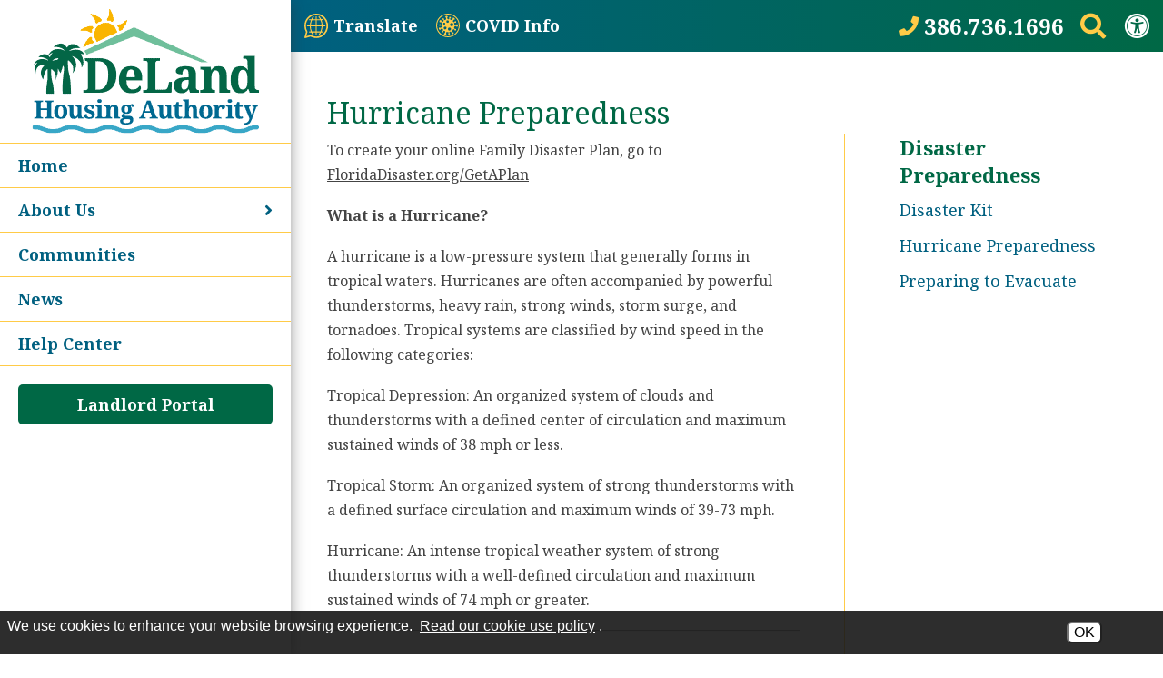

--- FILE ---
content_type: text/html; charset=UTF-8
request_url: https://www.delandhousing.com/hurricane-preparedness
body_size: 10603
content:
<!DOCTYPE html>
<html lang="en">
<head><meta property="og:title" content="Hurricane Preparedness" /><meta property="og:url" content="https://www.delandhousing.com/hurricane-preparedness" /><meta property="og:type" content="article" /><meta property="og:image" content="https://www.delandhousing.com/images/social_media_default.png" /><meta property="og:description" content="To create your online Family Disaster Plan, go to FloridaDisaster.orgGetAPlanWhat is a HurricaneA hurricane is a low-pressure ..." />
	<!-- Global site tag (gtag.js) - Google Analytics -->
		<script async src="https://www.googletagmanager.com/gtag/js?id=G-KKR0QBQX9W"></script>
		<script>
			window.dataLayer = window.dataLayer || [];
			function gtag(){dataLayer.push(arguments);}
			gtag('js', new Date());

			gtag('config', 'G-KKR0QBQX9W');
		</script>
	<!-- Generated 2026-01-19 20:14:46 -->
	<meta charset="utf-8">
	<meta http-equiv="X-UA-Compatible" content="IE=edge">
	<meta name="viewport" content="width=device-width, initial-scale=1.0">  
	<meta name="theme-color" content="#006080">

	<title>Hurricane Preparedness - DeLand Housing Authority, Florida</title>

	
	<link rel="apple-touch-icon" sizes="57x57" href="templates/delandhousing.com/images/favicons/apple-icon-57x57.png">
	<link rel="apple-touch-icon" sizes="60x60" href="templates/delandhousing.com/images/favicons/apple-icon-60x60.png">
	<link rel="apple-touch-icon" sizes="72x72" href="templates/delandhousing.com/images/favicons/apple-icon-72x72.png">
	<link rel="apple-touch-icon" sizes="76x76" href="templates/delandhousing.com/images/favicons/apple-icon-76x76.png">
	<link rel="apple-touch-icon" sizes="114x114" href="templates/delandhousing.com/images/favicons/apple-icon-114x114.png">
	<link rel="apple-touch-icon" sizes="120x120" href="templates/delandhousing.com/images/favicons/apple-icon-120x120.png">
	<link rel="apple-touch-icon" sizes="144x144" href="templates/delandhousing.com/images/favicons/apple-icon-144x144.png">
	<link rel="apple-touch-icon" sizes="152x152" href="templates/delandhousing.com/images/favicons/apple-icon-152x152.png">
	<link rel="apple-touch-icon" sizes="180x180" href="templates/delandhousing.com/images/favicons/apple-icon-180x180.png">
	<link rel="icon" type="image/png" sizes="192x192"  href="templates/delandhousing.com/images/favicons/android-icon-192x192.png">
	<link rel="icon" type="image/png" sizes="32x32" href="templates/delandhousing.com/images/favicons/favicon-32x32.png">
	<link rel="icon" type="image/png" sizes="96x96" href="templates/delandhousing.com/images/favicons/favicon-96x96.png">
	<link rel="icon" type="image/png" sizes="16x16" href="templates/delandhousing.com/images/favicons/favicon-16x16.png">
	<meta name="msapplication-TileColor" content="#ffffff">
	<meta name="msapplication-TileImage" content="templates/delandhousing.com/images/favicons/ms-icon-144x144.png">
	<link rel="shortcut icon" type="image/x-icon" href="/favicon.ico"/>

		<link rel="stylesheet" href="/templates/delandhousing.com/css/lib.css?v=1.6">
	<link rel="stylesheet" href="/templates/delandhousing.com/css/styles.css?v=1.6">

	<script src="//ajax.googleapis.com/ajax/libs/jquery/3.6.0/jquery.min.js"></script>
<style>
#cookie_consent {
	font-family: Open Sans, Fira Sans, sans-serif;
	font-size: 16px !important;
	color: white !important;
	position: fixed;
	background-color: rgba(23,23,23,0.9);
	z-index:999999999;
	width: 100%;
	min-height: 48px;
	bottom:0;
	display:none;
	left:0;
}
#cookie_content {
	box-sizing:border-box;
	padding: 8px 0 4px 8px !important;
    width: -webkit-calc(100% - 173px);
    width:    -moz-calc(100% - 173px);
    width:         calc(100% - 173px);
	float:left;
}
#cookie_buttons {
	text-align:center;
	padding-bottom:8px;
	float:left;
	width:172px;
}
@media only screen and (max-width:800px) {
	#cookie_content {
		width:75%;
		text-decoration-color:red !important;
	}
	#cookie_buttons {
		text-align:center;
		width:20%;
	}
}
@media only screen and (max-width:600px) {
	#cookie_content {
		width:100%;
		text-decoration-color:red !important;
	}
	#cookie_buttons {
		text-align:center;
		width:100%;
	}
}

#cms_body_content #cookie_content a {
	text-decoration:underline !important;
	color:white !important;
}
.cookie_button {
	display:inline-block;
	font-family: Open Sans, Fira Sans, sans-serif;
	font-size: 16px !important;
	margin:12px 4px 0px 4px;
	border-radius:6px;
}
.cookie_embed_button {
	margin:6px 0 4px 0;
	padding: 0 6px 0 6px;
	display:inline-block;
	border-radius:6px;
	background-color:white;
}

.cookie_consent_box {
	font-size:16px;
	max-width:600px;
	font-weight:400;
	display:inline-block;
	color:white;
	background-color:#171717;
	text-align:center;
	/*border-color:black;
	border-style:solid;*/
	border-width:thin;
	padding:6px;
}

.cookie_consent_box div {
	padding-top: 4px;
}

#cms_body_content .cookie_consent_box a {
	text-decoration:underline !important;
	color:white !important;
}
.cookie_consent_link {
	margin:4px;
	color: white !important;
}
.cookie_policy_link {
	margin:4px 8px 4px 4px;
	width:100%;
}
#accept_cookie {
	background-color:white;
}
#deny_cookie {
	background-color:white;
}
</style></head>

	<body>
		<div id="skipToContent"><a href='#interior'>Skip to Main Content</a></div>

				

<script>
$(document).ready(function(){
	//buildMasterMenu();
});

var clickedname="";

function buildMasterMenu(){
	$('#mobile-menu-body').html("<li class='ease'><a href='/'>Home</a></li><li class='ease'><span class='hasSubpages' role='button' tabindex='0' onkeypress='backButtonKeyboard(1,event)' onclick='clickMenu(1)'>About Us<i class='fa fa-angle-right'></i></span></li><li class='ease'><a href='/locations/map'>Communities</a></li><li class='ease'><a href='/news'>News</a></li><li class='ease'><a href='/help-center'>Help Center</a></li>");
	var translated = JSON.parse(false);
		if (translated) {
			console.log("translated");
			var website_url = "delandhousing.com";
			var search_text = window.location.search;
			var srch_txt = '';
			var munge_url, munge_path;
			var link;
			var mobile_menu = document.getElementById("mobile-menu-body");
			// Google should have done the text translation, we need to "translate" the links
			var li_tags = mobile_menu.getElementsByTagName('li');
			for (li_tag of li_tags) {
				// check if there is an <a> tag
				for (let i = 0; i < li_tag.children.length; i++) {
					if (li_tag.children[i].tagName == "A") {
						link = li_tag.children[i];
						// replace the a.href value
						if (link.href.includes(website_url)) {
							// this is what we change
							munge_url = new URL(link.href);
							munge_path = munge_url.pathname;
							srch_txt = search_text;
							if (link.href.includes('?')) {
								srch_txt = search_text.replace('?','&');
							}
							link.setAttribute('href',"//"+window.location.hostname+munge_path+srch_txt);
						}
					}
				}
			};
		}
}

function buildMenu(data) {
	var object = data;
	var translated = JSON.parse(false);
	var search_text = window.location.search;
	var srch_txt = '';
	var sortedArray = [];

	for(var link in object['children']){
		sortedArray.push({'link':link,'name':object['children'][link]});
	}

	object['children'] = sortedArray;
	var nodes = '';

	if(object['links'] != ""){
		var str = object['links'];

		str = str.split(">");
		nodes += "<li class='ease'><span class='block backButton' role='button' tabindex='0' onkeypress='backButtonKeyboard("+str[str.length-2]+",event)' onclick='clickMenu("+str[str.length-2]+")'><i class='fas fa-arrow-left' aria-hidden='true'></i> Back</span></li>"; 
	}else{
		if(window.innerWidth >= 1025) {
			nodes += "<li class='ease'><span class='block backButton' role='button' tabindex='0' onkeypress='lastBack()' onclick='lastBack()'><i class='fas fa-arrow-left' aria-hidden='true'></i> Back</span></li>"; 
		} else {
			nodes += "<li class='ease'><span class='block backButton' role='button' tabindex='0' onkeypress='backButtonKeyboard(-1,event)' onclick='clickMenu(-1)'><i class='fas fa-arrow-left' aria-hidden='true'></i> Back</span></li>"; 
		}
	}

	if (translated) {
		srch_txt = search_text;
		if (object['old_link'].includes('?')) {
			srch_txt = srch_txt.replace('?','&');
		}
		nodes+= "<li class='ease'><a href='//"+window.location.hostname+"/"+object['old_link']+srch_txt+"'>"+object['old_title']+"</a></li>"
	} else {
		nodes+= "<li class='ease'><a href='/"+object['old_link']+"'>"+object['old_title']+"</a></li>"
	}

	for(var link in object['children']){
		var name = object['children'][link].name;

		if(data['sub_pages_'+object['children_id'][name]] != 0){
			nodes += "<li class='ease'><span role='button' class='flexer' tabindex='0' onkeypress='clickMenu("+object['children_id'][object['children'][link].name]+")' onclick='clickMenu("+object['children_id'][object['children'][link].name]+")'>"+object['children'][link].name+" <i class='fas fa-angle-right' aria-hidden='true'></i></span></li>";
		} else {
			if (translated) {
				srch_txt = search_text;
				if (object['children'][link].link.includes('?')) {
					srch_txt = srch_txt.replace('?','&');
				}
				nodes += "<li class='ease'><a href='//"+window.location.hostname+"/"+object['children'][link].link+srch_txt+"'>"+object['children'][link].name+"</a></li>";
			} else {
				nodes += "<li class='ease'><a href='/"+object['children'][link].link+"'>"+object['children'][link].name+"</a></li>";
			}
		}
	}

	if(window.innerWidth >= 1025) {
		$('#mobile-menu-body2').html(nodes);
		$('#mobile-menu-body2').show();
	} else {
		$('#mobile-menu-body').html(nodes);
	}
}

function lastBack(){
	$('.opened').focus();
	$('.opened').removeClass('opened');
	$('#mobile-menu-body2').hide();
}

function backButtonKeyboard(clickid,event){
	if(event.keyCode === 13){
		event.target.classList.toggle('opened');
		clickMenu(clickid);
	}
}

function clickMenu(clickid,event){
	if(clickid == 0){
		return;
	}

	if(clickid==-1){
		buildMasterMenu()
		document.querySelector('.backButton').focus();
		return;
	}

	//CurrentMobileItem
	page_id = clickid;
	$.ajax({
	url: "/ajax/ajax.php",
	method: "POST",
	data: { 'id' : page_id },
	dataType: 'json'
	}).fail(function(jqXHR, textStatus){
	}).done(function(data) 
	{
	buildMenu(data);
	document.querySelector('.backButton').focus()
	});
}
</script>

<nav id="mobile-menu" class="menu push-menu-left primaryText whiteBack">
	<div id="mobileMenuTop" class="whiteBack show-for-medium-down">
		<div class="close-box primary-secondary-background whiteText flexer padLeft10 padRight10">
			<div class="close-menu size36" tabindex="0" aria-label="Close mobile menu" role="button"><i class='fas fa-times' aria-hidden='true'></i></div>
		</div>
	</div>

	<div class="hide-for-medium-down padBottom10 mobileMenuTop whiteBack text-center">
		<a href="/" class="noUnderline block zoom ease">
			<img src="/templates/delandhousing.com/images/logos/logo.png" width="251" height="137" alt="DeLand Housing Authority Logo" loading="lazy">
		</a>
	</div>

	<ul id="mobile-menu-body" class="size18"><li class='ease'><a href='/'>Home</a></li><li class='ease'><span class='hasSubpages' role='button' tabindex='0' onkeypress='backButtonKeyboard(1,event)' onclick='clickMenu(1)'>About Us<i class='fa fa-angle-right'></i></span></li><li class='ease'><a href='/locations/map'>Communities</a></li><li class='ease'><a href='/news'>News</a></li><li class='ease'><a href='/help-center'>Help Center</a></li></ul>

	<a href="https://www.affordablehousing.com/list-your-property/" target="_blank" rel="noopener" class="siteButtons size18 noUnderline ease marginTop20">Landlord Portal</a>

	<ul id="mobile-menu-body2" class="accent3Back size18 regular"></ul>

	<div class="show-for-medium-down">
		<div class="socialIcons blackText">
			
			
			
			
					</div>
	</div>
</nav>

<div class="clear"></div>
		<div id="wrapper">
			<header>
	<div id="mobile-sticky-top" class="primary-secondary-background whiteText">
		<div class="flexer">
			<div class="menu-trigger flex ai-center nav-toggler toggle-push-left2" tabindex="0" role="button" aria-label="Open navigation menu">
				<div><i class='fas fa-bars' aria-hidden='true'></i></div>
				<div class="marginLeft5">menu</div>
			</div>
			<div>
				<a href="/">
					<img id="sticky-mobile-logo" src="/templates/delandhousing.com/images/logos/sticky-header.png" width="94" height="52" alt="DeLand Housing Authority Sticky Logo" loading="lazy"/>
				</a>
			</div>
		</div>
	</div>

	<script>
		var displayed = false;
		$(window).scroll(function(){
			if(window.scrollY > 70 && window.innerWidth < 1025){
				$("#mobile-sticky-top").css("display", "block");
				if(displayed === false){
					$("#mobile-sticky-top").animate({paddingTop:25}).delay(100).animate({paddingTop:5});
					$("#mobile-sticky-top > .menu-trigger").animate({paddingTop:20}).delay(100).animate({paddingTop:0});
					displayed = true;
				}
			} else if(window.scrollY < 70){
				displayed = false;
				$("#mobile-sticky-top").css("display", "none");
			}
		});

		$(window).resize(function() {
			if(window.innerWidth > 1025) {
				displayed = false;
				$("#mobile-sticky-top").css("display", "none");
			}
		})
	</script>

	<div id="search" class="whiteText">
	<div id="searchContent">
		<div id="searchClose" tabindex="0" aria-label="Close site search" onkeypress="keyboardClick(event)"><i class='fas fa-times' aria-hidden='true'></i></div>
		<form action="/search.php" name="form_search" id="searchForm" class="margin0">
			<input type="hidden" name="search" value="1">
			<input type="text" class="searchInput" name="query" placeholder="What can we help you find?" onfocus="$('.searchInput').val(''); $('.searchSubmit').removeAttr('disabled');" aria-label="Search This Site">
			<button aria-label="Site Search" type="submit" name="submit" value="1" class="searchButton primaryText size30" onclick="if($('.searchInput').val() == '') { return false; }"><i class='fas fa-search' aria-hidden='true'></i></button>
		</form>
	</div>
</div>
	<div id="topBar" class="primary-secondary-background whiteText size18">
		<div class="show-for-medium-down text-center">
			<div class="menu-trigger flex ai-center nav-toggler toggle-push-left" tabindex="0" role="button" aria-label="Open navigation menu">
				<div><i class='fas fa-bars' aria-hidden='true'></i></div>
				<div>menu</div>
			</div>
		</div>

		<div class="hide-medium flex">
			<a href="https://translate.google.com/translate?hl=&sl=en&tl=es&u=https://www.delandhousing.com/site-map" target="_blank" rel="noopener" class="underlineHover flex ai-center">
				<img src="/templates/delandhousing.com/images/svgs/translate.svg" class="translateSVG" alt="Translate Icon" width="26" height="26" loading="lazy">
				<strong>Translate</strong>
			</a>

			<a href="/covid-info-and-policy" class="underlineHover flex ai-center">
				<img src="/templates/delandhousing.com/images/svgs/covid-icon.svg" alt="COVID Icon" width="26" height="26" loading="lazy">
				<strong>COVID Info</strong>
			</a>
		</div>

		<div id="phoneSearchWrapper" class="flex ai-center">
			<a href="tel:+13867361696" class="underlineHover size20 flex ai-center" aria-label="Call our office at 386.736.1696">
				<i class='size22 accentText fas fa-phone' aria-hidden='true'></i>				<strong class="hide-medium size24">386.736.1696</strong>
			</a>

			<a href="#" class="searchTrigger accentText" aria-label="Search This Site">
				<i class='size28 fas fa-search' aria-hidden='true'></i>			</a>

			<a href="/copycred#accessibility" aria-label="View our Web Accessibility Information">
				<i class='size28 fas fa-universal-access' aria-hidden='true'></i>			</a>
		</div>
	</div>

	<div class="show-for-medium-down">
		<div id="mobileHeader">
			<a href="/" class="zoom ease noUnderline">
				<img src="/templates/delandhousing.com/images/logos/logo.png" width="165" height="90" alt="DeLand Housing Authority Logo" loading="lazy" class="headerLogo">
			</a>
		</div>

		<div id="mobileHeaderLinks" class="secondary-primary-background whiteText">
			<a href="https://translate.google.com/translate?hl=&sl=en&tl=es&u=https://www.delandhousing.com/site-map" target="_blank" rel="noopener" class="underlineHover flex ai-center">
				<div><img src="/templates/delandhousing.com/images/svgs/translate.svg" class="translateSVG" alt="Translate Icon" width="26" height="26" loading="lazy"></div>
				<div class="marginLeft5">Translate</div>
			</a>

			<a href="/covid-info-and-policy" class="underlineHover flex ai-center">
				<div><img src="/templates/delandhousing.com/images/svgs/covid-icon.svg" alt="COVID Icon" width="26" height="26" loading="lazy"></div>
				<div class="marginLeft5">COVID Info</div>
			</a>				
		</div>

		<a id="mobileHeaderPartyLinks" href="https://www.affordablehousing.com/list-your-property/" target="_blank" rel="noopener" class=" secondaryBack whiteText noUnderline ease">
			<strong>Landlord Portal</strong>
		</a>				
	</div>
</header>
			<main>
				<section id="interior" class="siteWidth center">
					
<!-- Used to make menu background extend to the bottom -->
<div class="flex ai-top jc-split">
	<div id="right_nav">
		<div class="flex jc-split ai-top">
			<h1 class="ptitles secondaryText">Hurricane Preparedness</h1>

					</div>

		<div id="bodyContainer" class="text2"><p><span style="font-size: 16px;">To create your online Family Disaster Plan, go to <a href="https://apps.floridadisaster.org/getaplan/" target="_blank" rel="noopener">FloridaDisaster.org/GetAPlan</a></span></p>
<p><span style="font-size: 16px;"><strong>What is a Hurricane?</strong></span></p>
<p><span style="font-size: 16px;">A hurricane is a low-pressure system that generally forms in tropical waters. Hurricanes are often accompanied by powerful thunderstorms, heavy rain, strong winds, storm surge, and tornadoes. Tropical systems are classified by wind speed in the following categories:</span></p>
<p><span style="font-size: 16px;">Tropical Depression: An organized system of clouds and thunderstorms with a defined center of circulation and maximum sustained winds of 38 mph or less.</span></p>
<p><span style="font-size: 16px;">Tropical Storm: An organized system of strong thunderstorms with a defined surface circulation and maximum winds of 39-73 mph.</span></p>
<p><span style="font-size: 16px;">Hurricane: An intense tropical weather system of strong thunderstorms with a well-defined circulation and maximum sustained winds of 74 mph or greater.</span></p>
<hr />
<p><span style="font-size: 16px;"><strong>The Difference Between a Watch and a Warning</strong></span></p>
<p><span style="font-size: 16px;"><strong>Tropical Storm Watch:</strong> Tropical storm conditions (sustained winds of 39 to 73 mph) are possible in the specified coastal area within 48 hours.</span></p>
<p><span style="font-size: 16px;"><strong>Tropical Storm Warning:</strong> Tropical storm conditions (sustained winds of 39 to 73 mph) are expected somewhere in the specified coastal area within 36 hours.</span></p>
<p><span style="font-size: 16px;"><strong>Hurricane Watch:</strong> Hurricane conditions are possible within the specified coastal area, but tropical storm-force winds may reach the coast within 48 hours.</span></p>
<p><span style="font-size: 16px;"><strong>Hurricane Warning:</strong> Hurricane conditions are expected somewhere within the specified coastal area, but tropical-storm-force winds will arrive in less than 36 hours.</span></p>
<hr />
<p><span style="font-size: 16px;"><strong>Hurricane Intensity Ratings</strong></span></p>
<p><span style="font-size: 16px;">The Saffir-Simpson Hurricane Wind Scale is used to rate a hurricane's present intensity. This scale ranges from 1 to 5 and uses wind speed to estimate potential property damage from a hurricane landfall.</span></p>
<p><span style="font-size: 16px;"><strong>Tropical Storm</strong> (Winds 39-73 mph) Damage is minimal, but scattered trees and power lines may be damaged and brought down, resulting in some power outages.</span></p>
<p><span style="font-size: 16px;"><strong>Category 1 Hurricane </strong>(Winds 74-95 mph) Porches and awnings may be damaged. Older homes may have roof damage. There may be more substantial damage to mobile homes and minor pier and boat damage. Unprotected windows may be broken by flying debris. Large tree branches may snap and shallow-rooted trees can be toppled. Heavy damage is possible to power lines. Low-lying coastal roads will become inundated with water.</span></p>
<p><span style="font-size: 16px;"><strong>Category 2 Hurricane </strong>(Winds 96-110 mph) Some damage to building roofs, doors, and windows with considerable damage to mobile homes. Failure of awnings and screened-in enclosures will be common. Some large trees may be blown down. Extensive power outages can be expected as well as coastal roads cut off by water. Major damage to piers and small boats could occur.</span></p>
<p><span style="font-size: 16px;"><strong>Category 3 Hurricane</strong> (Winds 111-130 mph) Some structural damage to small homes is likely. Major damage is likely to coastal structures, with minor to moderate damage possible for inland buildings. Nearly all mobile homes and older small homes could be destroyed. There will likely be major damage to large trees, fences, and signs and extensive power loss. Serious coastal flooding is possible throughout the affected area.</span></p>
<p><span style="font-size: 16px;"><strong>Category 4 Hurricane </strong>(Winds 131-155 mph) Total destruction of mobile homes will occur along with wall and roof structure failure on most small homes. Extensive damage is likely to doors, windows, and roofing materials. Major damage or destruction of most coastal structures is possible. Severe damage will occur for inland structures and trees, shrubs, and signs may be blown down. Power outages may last for weeks or months. Major coastal erosion and flooding is possible.</span></p>
<p><span style="font-size: 16px;"><strong>Category 5 Hurricane</strong> (Winds 156+ mph) Complete roof failure on homes and industrial buildings. Some complete building failures with the extensive shattering of windows and doors. All signage, fences, and awnings will be destroyed. Nearly all trees will be snapped or uprooted. Extensive coastal flooding and erosion will occur and power outages may last months. Long-term water shortages are possible.</span></p>
<hr />
<p><span style="font-size: 16px;"><strong>Get a Plan! Steps to Creating a Family Disaster Plan </strong></span></p>
<ul>
<li><span style="font-size: 16px;">Buy an NOAA All-Hazards Weather Radio and test it weekly (Wednesdays, 10 am-noon).</span></li>
<li><span style="font-size: 16px;">Discuss the types of disasters that could affect the family.</span></li>
<li><span style="font-size: 16px;">Determine if the home is located in a storm surge evacuation zone.</span></li>
<li><span style="font-size: 16px;">Identify a safe room in your home or a neighbor's home.</span></li>
<li><span style="font-size: 16px;">Plan escape routes from your home and places to meet.</span></li>
<li><span style="font-size: 16px;">Know the location of a safe community shelter near your home.</span></li>
<li><span style="font-size: 16px;">Have an out-of-state family member or friend you can stay with if necessary.</span></li>
<li><span style="font-size: 16px;">Have an emergency plan for your pets.</span></li>
<li><span style="font-size: 16px;">Post emergency telephone numbers by your phone and make sure children know how/when to call 9-1-1.</span></li>
<li><span style="font-size: 16px;">Check your insurance coverage - flood damage is not usually covered by homeowners' insurance.</span></li>
<li><span style="font-size: 16px;">Stock non-perishable emergency supplies and a disaster supply kit that should include:</span>
<ul>
<li><span style="font-size: 16px;">A three-day supply of food and water, a change of clothing, a blanket or sleeping bag for each person, and a first aid kit that includes medications.</span></li>
<li><span style="font-size: 16px;">Emergency tools: Battery-powered radio, flashlight and extra batteries, work gloves, and fire extinguisher.</span></li>
<li><span style="font-size: 16px;">Important family documents in a fire and waterproof container, an extra set of keys, credit card, and cash.</span></li>
</ul>
</li>
<li><span style="font-size: 16px;">Replace batteries in your smoke detector and in your NOAA Weather Radio in the spring and fall when Daylight Saving Time changes.</span></li>
<li><span style="font-size: 16px;">Take first aid, CPR, and disaster preparedness classes through your local American Red Cross chapter.</span></li>
</ul>
<p><span style="font-size: 16px;">Persons with disabilities often require additional assistance when preparing for a disaster. Here is a short list of tips for those with special needs:</span></p>
<ul>
<li><span style="font-size: 16px;">Establish a personal support network of friends, family, or neighbors who can assist you and get you to a safe place.</span></li>
<li><span style="font-size: 16px;">Place emergency instructions on the refrigerator that include information on your medications, dosage amounts, necessary equipment, and emergency contacts.</span></li>
<li><span style="font-size: 16px;">Register with local emergency management and fire departments</span></li>
<li><span style="font-size: 16px;">Carry with you at all times emergency health information. A medical alert tag or bracelet to identify your disability can prove helpful.</span></li>
<li><span style="font-size: 16px;">Keep a flashlight, bell, or whistle nearby to signal your whereabouts to others.</span></li>
<li><span style="font-size: 16px;">Have an extra supply of medication in your emergency kit.</span></li>
</ul></div>
	</div>

	<div id="lm_container">
		
		<a id="lm_main_page" class="secondaryText ease" href="disaster-preparedness">Disaster Preparedness</a>

		<a class="lm_sub_page primaryText ease" href="disaster-kit">Disaster Kit</a><a class="lm_sub_page primaryText ease" href="hurricane-preparedness">Hurricane Preparedness</a><a class="lm_sub_page primaryText ease" href="preparing-to-evacuate">Preparing to Evacuate</a>	</div>
</div>					<div class="clear"></div>
				</section>
			</main>

			<footer>

	<div id="preFooter" class="primary-secondary-background whiteText">
		<div class="siteWidth center">
			<div id="preFooterContent">
				<h2 class="flex flex-column">
					<strong>We're Here to Help</strong><span>Get in touch with us.</span>
				</h2>

				<div class="preFooterLinks">
					<a href="/help-center" class="inlineBlock noUnderline rise ease">
						<span class="size42 accent2Text"><i class='accentText fas fa-comment-dots' aria-hidden='true'></i></span><br aria-hidden="true">
						<strong>Help Center</strong>
					</a>

					<a href="tel:+13867361696" class="inlineBlock noUnderline rise ease" aria-label="Main office phone number - 386.736.1696">
						<span class="size42 accent3Text"><i class='accentText fas fa-phone-square' aria-hidden='true'></i></span><br aria-hidden="true">
						<strong>386.736.1696</strong>
					</a>

					<a href="/contact#map" class="inlineBlock noUnderline rise ease">
						<span class="size42 secondaryText"><i class='accentText fas fa-map-marker-alt' aria-hidden='true'></i></span><br aria-hidden="true">
						<strong>Visit Our Office</strong>
					</a>

					<a href="/locations/map" class="inlineBlock noUnderline rise ease">
						<span class="size42 accentText"><i class='accentText fas fa-map' aria-hidden='true'></i></span><br aria-hidden="true">
						<strong>View Our Communities</strong>
					</a>
				</div>
			</div>
		</div>
	</div>

	<div class="secondary-primary-background whiteText padLeft20 padRight20">

		<div class="siteWidth center">
			<div id="footerTop" class="padTop20 padBottom20">
				<div id="footerLogo">
				<a href="/" class="block zoom ease">
				<img src="/templates/delandhousing.com/images/logos/logo-white.png" width="199" height="109" alt="DeLand Housing Authority Logo" loading="lazy"/>
				</a>
				</div>

				<address id="footerRight" class="flex ai-center jc-center noStyle">
					<div id="footerPhone">
						<div>
							<span class="size16" aria-hidden="true">P</span> 
							<strong class="size20">
									<a href="tel:+13867361696" class="underlineHover" aria-label="Main office phone number - 386.736.1696">386.736.1696								</a>
							</strong>
						</div>

						<div class="marginTop5">
							<span class="size16">F</span> 
							<strong class="size20">386.736.9381</strong>
						</div>
					</div>

					<div id="footerHours" class="size16">
						<strong>Office Hours</strong>
						<br>
						<span>Monday, Tuesday & Thursday<br aria-hidden="true">7:30 am to 6:00 pm<br>Closed 12 pm - 1:00 pm for Lunch</span>
					</div>
				</address>
			</div>

			<div id="footerMiddle" class="padTop20 padBottom20 size16">
				<div class="footerDisclaimers ff-fira-sans-xtra-condensed">
					<div class="footerIcons">
						<img src="/templates/delandhousing.com/images/svgs/equal-housing.svg" alt="Equal Housing Opportunity" width="30" height="31" loading="lazy"/>
						<img src="/templates/delandhousing.com/images/svgs/handicap-accessible.svg" alt="Handicap Accessible" width="25" height="37" loading="lazy"/>
						<img src="/templates/delandhousing.com/images/svgs/accessibility-icon.svg" alt="Web Accessibility Icon" width="25" height="35" loading="lazy"/>
					</div>

					<div class="disclaimer-left">
						<strong class="block">We are an Equal Housing Opportunity Provider.</strong> We provide housing without discrimination on the basis of race, color, religion, sex, physical or mental handicap, familial status, national origin, or other protected class. To file a complaint of discrimination, write HUD Director, Office of Civil Rights, 451 7th Street S.W., Washington, D.C. 20410 or call Customer Service at <a href="tel:+12027081112">(202) 708-1112</a> (voice) or <a href="tel:+12027081455">(202) 708-1455</a> (TTY). HUD is an equal opportunity provider and employer.
					</div>

					<div class="disclaimer-right">
						In accordance with federal law and United States Department of Housing and Urban Development (HUD) policy, this institution is prohibited from discriminating on the basis of race, color, national origin, age, disability, sex or familial status. To file a complaint of discrimination, write HUD Director, Office of Civil Rights, 451 7th Street S.W., Washington, DC 20410, or call <a href="tel:+12027081112">(202) 708-1112</a> (voice) or <a href="tel:+12027081455">(202) 708-1455</a> (TDD).
					</div>
				</div>
			</div>

			<div id="footerBottom" class="padTop10 padBottom20">
				<div class="footer-bottom-left">
					<span>&copy; <a href="/copycred">2026</a> DeLand Housing Authority</span>
					<span class="pipe"> | </span>

					<div id="footerLinks">
						<span><a href="/site-map" class="underline">Site Map</a></span>
						<span> | </span>
						<span><a href="/copycred#accessibility" class="underline">Accessibility</a></span>
					</div>

					<a href="https://maps.app.goo.gl/g3X9aKKd4yq6rvb3A" target="_blank" rel="noopener" id="footerAddress" class="block">
						460 Laurel Ridge Way						<span class="pipe"> &bull; </span>
						<br class="show-for-large-down" aria-hidden="true">
						<span id="cityState">
							DeLand, FL 32724						</span>
					</a>
				</div>

				<div class="footer-bottom-right">
					<a href="https://www.brooksjeffrey.com/" target="_blank" rel="noopener" target="_blank" aria-label="Site Design & Hosting by Brooks Jeffrey Marketing - The National Leader in Affordable Housing Marketing" rel="noopener" class="block zoom ease">
						<img src="/templates/delandhousing.com/images/svgs/bjm-logo.svg?v=1.1" alt="Site Design & Hosting by Brooks Jeffrey Marketing - The National Leader in Affordable Housing Marketing" width="240" height="30" loading="lazy"/>
					</a>
				</div>
			</div>
		</div>
	</div>
</footer>		</div>

		<div id="searchMask" class="ease"></div>

				<script src="/templates/delandhousing.com/js/lib.js?v=1.6"></script>
		<script src="/templates/delandhousing.com/js/main.js?v=1.6"></script>
	<div id='cookie_consent'>
	<div id='cookie_content'>
		We use cookies to enhance your website browsing experience. <a class="cookie_consent_link" href="/copycred#cookie_use" target="_blank" rel="noopener">Read our cookie use policy</a>.
	</div>
	<div id='cookie_buttons'>
		<button aria-label="Accept Cookies" tabindex="0" class="cookie_button" id="accept_cookie" onclick="accept_cookies();">OK</button>
	</div>
</div><script>

	$( document ).ready(function() {
		var how = 'disabled';
		if (navigator.cookieEnabled) {
			how = 'enabled';
		} else {
			console.log( "Cookies are not enabled." );
			how = 'disabled';
		}
		$.ajax(
		{	type: 'POST', 
			url: 'https://www.delandhousing.com/cookie_consent_ajax.php/', 
			data: {	cookies_enabled : how },
			dataType: 'json',
			success: function(response) {
				console.log(response['message']);
				if (!response['enabled']) {
					console.log(response);
					if (!response['already_called']) {
						alert('Cookies are disabled. This may have an impact on how this site performs or displays.');
					}
					$('#cookie_consent').hide();
				}
			},
			error: function(response) {
				console.log("There was an error: "+response);
				console.log(response);
			}
		});
	});

	function accept_cookies(event)
	{
		set_cookie('cookie_consent','accepted');
		$('#cookie_consent').hide();
		event.cancelBubble = true;
		event.preventDefault();
	}

	function deny_cookies()
	{
		if (confirm("You have chosen to deny cookies. This will mean we will not be able to react to your browsing choices, which may impact your user experience on this site. If this is correct, click 'OK', otherwise click 'Cancel' to return to the page.")) {
			console.log("Cookies denied.");
			set_cookie('cookie_consent','denied');
			$('#cookie_consent').hide();
		} else {
			console.log("Deny cookies choice canceled.");
		}
	}

	function get_cookie(name)
	{
		$.ajax({	
			type: 'POST', 
			url: 'https://www.delandhousing.com/cookie_consent_ajax.php/', 
			data: {	get_cookie_value : 'cookie_consent'},
			//dataType: 'json',
			success: function(response) {
				var response_json = JSON.parse(response);
				switch(response_json['message']) {
					case 'accepted':
						$('#cookie_consent').hide();
						break;
					case 'denied':
						$('#cookie_consent').hide();
						break;
					default:
						console.log("consent unset");
						if (navigator.cookieEnabled) {
							$('#cookie_consent').show();
						}
						break;
				}
			},
			error: function(response) {
				console.log("in error");
				console.log(response);
			}
		});
	}

	function set_cookie(which, what)
	{		
		$.ajax(
			{	type: 'POST', 
				url: 'https://www.delandhousing.com/cookie_consent_ajax.php/', 
				data: {	set_cookie_value : which,
						value : what },
				dataType: 'json',
				success: function(response) {
					console.log(response['message']);
					$('#accept_cookie').hide();
				},
				error: function (jqXHR, exception) {
		var msg = '';
		if (jqXHR.status === 0) {
			console.log('Not connect. Verify Network.');
			// treat this as a success
			$('#accept_cookie').hide();
		} else {
			if (jqXHR.status == 404) {
				msg = 'Requested page not found. [404]';
			} else if (jqXHR.status == 500) {
				msg = 'Internal Server Error [500].';
			} else if (exception === 'parsererror') {
				msg = 'Requested JSON parse failed.';
			} else if (exception === 'timeout') {
				msg = 'Time out error.';
			} else if (exception === 'abort') {
				msg = 'Ajax request aborted.';
			} else {
				msg = 'Uncaught Error. ' + jqXHR.responseText;
			}
			alert('There was an ajax error: '+msg);
		}
	},
			}
		);
		//setTimeout(function(){location = location},500);
	}

	function set_the_cookie(which, what)
	{
		if (confirm(`You are about to accept cookies for this site. \r\rClick "OK" to proceed, or "Cancel" to return to the page without accepting cookies.`)) {
			$.ajax(
				{	type: 'POST', 
					url: 'https://www.delandhousing.com/cookie_consent_ajax.php/', 
					data: {	set_cookie_value : which,
							value : what },
					dataType: 'json',
					success: function(response) {
						console.log(response['message']);
						$('#accept_cookie').hide();
					},
					error: function (jqXHR, exception) {
		var msg = '';
		if (jqXHR.status === 0) {
			console.log('Not connect. Verify Network.');
			// treat this as a success
			$('#accept_cookie').hide();
		} else {
			if (jqXHR.status == 404) {
				msg = 'Requested page not found. [404]';
			} else if (jqXHR.status == 500) {
				msg = 'Internal Server Error [500].';
			} else if (exception === 'parsererror') {
				msg = 'Requested JSON parse failed.';
			} else if (exception === 'timeout') {
				msg = 'Time out error.';
			} else if (exception === 'abort') {
				msg = 'Ajax request aborted.';
			} else {
				msg = 'Uncaught Error. ' + jqXHR.responseText;
			}
			alert('There was an ajax error: '+msg);
		}
	},
				}
			);
			//setTimeout(function(){location = location},500);
		}
	}

	var callback = function(){
		get_cookie('cookie_consent');
		if($('#cookie_use').length) {
			if($('#floatingHeader').length) {
				$('html, body').animate({
					scrollTop: $("#cookie_use").offset().top - 65},10);
			} else if ($('.floatingHeader').length) {
				$('html, body').animate({
					scrollTop: $("#cookie_use").offset().top - 74},10);
			}
		}
	};

	if ( document.readyState === "complete" || (document.readyState !== "loading" && !document.documentElement.doScroll)) {
		callback();
	} else {
		document.addEventListener("DOMContentLoaded", callback);
	}
			
	$('#accept_cookie').keypress(function(event) {
		if(event.keyCode === 13) {
			accept_cookies();
		}
	});

	$('#deny_cookie').keypress(function(event) {
		if(event.keyCode === 13) {
			deny_cookies();
		}
	});

</script></body>   
</html><!-- PROPRIETARY - reuse prohibited without written permission by Brooks-Jeffrey Marketing, Inc. -->

--- FILE ---
content_type: text/css
request_url: https://www.delandhousing.com/templates/delandhousing.com/css/styles.css?v=1.6
body_size: 6990
content:
@import url(https://fonts.googleapis.com/css2?family=Fira+Sans+Extra+Condensed:wght@400;700&family=Noto+Serif:ital,wght@0,400;0,700;1,400&display=swap);@import url(https://use.fontawesome.com/releases/v5.15.3/css/all.css);.cardBox,body{background:#fff}.ptitles,body{font-family:'Noto Serif',serif}#mobile-menu li,.mobileMenuTop{border-bottom:1px solid #ffcb47}.ab-subtext,.banner-title,.searchTrigger{display:inline-block}#mainBodyLeft h1:before,.feedHeading:before{left:-100.5vw;top:55%;transform:translateY(-50%)}#mainBodyLeft h1:before,.feedHeading:before,.feedLink:after{width:100vw;content:"";height:1px}#map,img{height:auto}.alerts_info_no_img,.noStyle{text-transform:none}:root{--primary:#006080;--secondary:#006845;--accent:#ffcb47;--accent2:#c8e5ed;--accent3:#d7eee4;--accent4:#48a9c5;--accent5:#abc3ce;--black:#000;--white:#fff;--text:#444;--ff-noto-serif:'Noto Serif',serif;--ff-fira-sans-extra-condensed:'Fira Sans Extra Condensed',sans-serif}body{position:relative;min-width:320px;background:var(--white);padding-left:320px;color:#444;color:var(--text);font-size:18px;font-weight:400;font-family:var(--ff-noto-serif);text-rendering:optimizeLegibility;-webkit-font-smoothing:antialiased;-moz-osx-font-smoothing:grayscale}#mobile-menu{z-index:16;width:100%!important;max-width:320px!important;padding-bottom:120px;box-shadow:0 3px 15px rgba(50,50,50,.5);font-weight:700}#mobile-menu ul{list-style:none}#mobile-menu li{border-bottom:1px solid var(--accent)}#mobile-menu-body2 li{border-bottom:1px solid #abc3ce;border-bottom:1px solid var(--accent5)}.close-menu i,.menu-trigger{cursor:pointer}.mobileMenuTop{position:fixed;top:0;left:0;width:320px;border-bottom:1px solid var(--accent);padding:10px}#newsFeedContainer,#values,.socialIcons,header{position:relative}#mobile-menu-body{padding-top:158px}#mobile-menu-body2{display:none;position:fixed;top:0;left:320px;width:320px;height:100%;padding-top:109px;padding-bottom:120px;overflow-y:auto}#mobile-menu-body2 .fa-angle-right{float:right}#mobile-menu-body a:focus,#mobile-menu-body a:hover,#mobile-menu-body span:focus,#mobile-menu-body span:hover,#mobile-menu-body2 a:focus,#mobile-menu-body2 a:hover,#mobile-menu-body2 span:focus,#mobile-menu-body2 span:hover,.accentBack{background:#ffcb47;background:var(--accent)}#mobile-menu-body a,#mobile-menu-body span,#mobile-menu-body2 a,#mobile-menu-body2 span{display:flex;align-items:center;justify-content:space-between;padding:12px 20px;text-decoration:none;cursor:pointer}.socialIcons{top:-15px;font-size:26px}#mobile-sticky-top,#search,.fixBody,.searchMask{position:fixed;left:0;width:100%}#rotator_controls i,#wrapper{width:100%}.alert-buttons{min-height:106px!important;border:none;background:#006080;background:var(--primary);color:#fff!important;color:var(--white)!important}.alert-buttons:hover{background:#006845;background:var(--secondary);color:#006080!important;color:var(--primary)!important}.ab-title{font-size:22px;font-weight:400;line-height:1}#searchClose,.sliderArrow{font-size:36px;cursor:pointer}.ab-subtext{line-height:1.5!important}.alerts_info_no_img strong{text-transform:uppercase}#mobile-sticky-top{display:none;top:0;z-index:100;padding:10px;-webkit-box-shadow:0 0 10px 0 #000;-moz-box-shadow:0 0 10px 0 #000;box-shadow:0 0 10px 0 #000;-webkit-box-shadow:0 0 10px var(--black);-moz-box-shadow:0 0 10px 0 var(--black);box-shadow:0 0 10px 0 var(--black)}#preFooterContent h2 strong,.menu-trigger i{font-size:30px}#search{display:none;top:0;z-index:17;background:#006080;background:-webkit-linear-gradient(left,#006080 0,#006845 78%);background:-moz-linear-gradient(left,#006080 0,#006845 78%);background:linear-gradient(to right,#006080 0,#006845 78%);background:var(--primary);background:-webkit-linear-gradient(left,var(--primary) 0,var(--secondary) 78%);background:-moz-linear-gradient(left,var(--primary) 0,var(--secondary) 78%);background:linear-gradient(to right,var(--primary) 0,var(--secondary) 78%)}#searchContent{display:flex;justify-content:flex-end;align-items:center}#searchClose{margin-right:15px}#search .searchInput{position:relative;width:450px;margin-bottom:0;padding:25px 10px}#search .searchButton{position:absolute;top:4px;right:10px;width:auto;background:0 0;border:none;box-shadow:none;padding:0}.searchMask{top:0;z-index:16;height:100%;background:rgba(0,0,0,.5)}.fixBody{height:100%;overflow-y:scroll}#topBar{display:flex;align-items:center;justify-content:space-between;padding:4px 5px;font-size:18px}#topBar a{padding:10px}#topBar i{font-size:26px;vertical-align:middle}#topBar i,#topBar img{margin-right:6px}#topBar i.fa-search,#topBar i.fa-universal-access{margin-right:0}#topBar a:focus i.fa-search,#topBar a:focus i.fa-universal-access,#topBar i.fa-search:hover,#topBar i.fa-universal-access:hover{opacity:.9}#phoneSearchWrapper a:first-child{padding:8px}.searchTrigger{padding:0 15px 0 10px;cursor:pointer}.searchTrigger i{font-size:21px}#rotator{z-index:0}.sliderArrow{position:absolute;bottom:160px;left:50%;z-index:2;border-radius:50%;padding:15px 15px 10px;line-height:1;transform:translateX(-50%)}.blip{position:absolute;left:-2px;top:-1px;z-index:-1;width:65px;height:65px;background:rgba(255,255,255,.5);border-radius:50%;border:15px solid rgba(255,255,255,.5);transition:.5s;animation-name:grow;animation-duration:2s;animation-timing-function:ease-out;animation-direction:alternate;animation-iteration-count:3;animation-fill-mode:none;animation-play-state:running}#optionsToggle input[type=button],#submit,#submit-button,.btn,.expand,.page_num,input#optionsToggler{-webkit-transition:.3s ease-in-out;-moz-transition:.3s ease-in-out;-o-transition:.3s ease-in-out;-ms-transition:.3s ease-in-out}@keyframes grow{0%,100%{transform:scale(1)}25%,75%{transform:scale(1.1)}50%{transform:scale(1.3)}}.fixBlip{top:-12px;left:-12px;width:85px;height:85px}#rotator_controls{position:absolute;right:0;top:50%;z-index:11;font-size:25px;line-height:25px;transform:translateY(-50%)}#rotator_desc{position:absolute;bottom:0;width:100%;min-height:50px;background:#006845;background:var(--secondary);background:-webkit-linear-gradient(left,rgba(0,104,69,.8) 0,rgba(0,96,128,.8) 100%);background:-moz-linear-gradient(left,rgba(0,104,69,.8) 0,rgba(0,96,128,.8) 100%);background:linear-gradient(to right,rgba(0,104,69,.8) 0,rgba(0,96,128,.8) 100%);box-shadow:0 0 18px 0 rgba(0,106,142,.5);padding:20px;text-align:center;overflow-y:auto}#map,.tree_item{overflow:hidden}.banner-title{border-bottom:2px solid #ffcb47;border-bottom:2px solid var(--accent);margin:0 0 10px;padding-bottom:7px;font-size:28px;font-weight:400;line-height:1}#lm_main_page,.learnMoreLink{font-size:22px}.rotator-link-container{display:flex;align-items:center;justify-content:center;font-size:22px;font-weight:400}#banner-link i{margin-left:5px;text-decoration:none}#mainBody{overflow-x:hidden}#newsFeedContainer{z-index:0;background:#c8e5ed;background:-webkit-linear-gradient(top,#c8e5ed 29%,#d7eee4 73%);background:-moz-linear-gradient(top,#c8e5ed 29%,#d7eee4 73%);background:linear-gradient(to bottom,#c8e5ed 29%,#d7eee4 73%);background:var(--accent2);background:-webkit-linear-gradient(top,var(--accent2) 29%,var(--accent3) 73%);background:-moz-linear-gradient(top,var(--accent2) 29%,var(--accent3) 73%);background:linear-gradient(to bottom,var(--accent2) 29%,var(--accent3) 73%)}.feedWrapper{padding:20px 30px 30px}.feedTop{display:flex;align-items:center;justify-content:space-between;margin-bottom:20px}.feedHeading:before{display:block;position:absolute;background:#48a9c5;background:var(--accent4)}#moreButton,.feedLink.feed-small{display:none}.feedLink.feed-small:after{content:unset}.feedLink:after{display:block;position:absolute;bottom:-10px;left:0;background:#48a9c5;background:var(--accent4)}#newsFeed{display:grid;grid-template-columns:repeat(2,48%);grid-template-rows:auto;align-content:space-around;justify-content:space-between;padding:10px 0}.cardBox{display:flex;align-items:flex-start;margin:20px auto;width:100%;max-width:700px;height:100%;max-height:236px;padding:24px;background:var(--white);border-radius:10px;box-shadow:0 0 20px 0 rgba(72,169,197,.5)}.cardTitle,p{margin-top:0}#map,.cardImage{background:#fff;width:100%}.cardImage{max-width:300px;height:188px;background:var(--white);background-size:contain;background-repeat:no-repeat;background-position:center;margin-right:20px;border:10px solid #fff;border:10px solid var(--white)}.cardInfo{display:flex;flex-direction:column;justify-content:space-between;width:100%;height:100%;min-height:178px;border-left:1px solid #006080;border-left:1px solid var(--primary);padding-left:25px}.cardTitle{padding:0 0 2px;line-height:1}@supports not (-webkit-line-clamp:3){.cardInfo>div:first-child{display:grid}.cardTitle{white-space:nowrap;overflow:hidden;text-overflow:ellipsis}}@supports (-webkit-line-clamp:3){.cardTitle{overflow:hidden;text-overflow:ellipsis;white-space:initial;display:-webkit-box;-webkit-line-clamp:3;-webkit-box-orient:vertical}}#mainContent{display:flex;align-items:flex-start;line-height:1.5}#mainBodyLeft{flex:2;min-width:60%;margin-right:60px}#mainBodyLeft h1:before{display:block;position:absolute;background:#ffcb47;background:var(--accent)}#mainBodyLeft h3{font-size:18px}.learnMoreLink:focus,.learnMoreLink:hover{padding:25px}.learnMoreLink strong:after{content:"";display:block;position:absolute;bottom:0;left:0;width:100%;height:1px;background:#ffcb47;background:var(--accent)}.fancy-underline span{background-image:linear-gradient(90deg,#ffcb47,#ffcb47);background-image:linear-gradient(90deg,var(--accent),var(--accent));background-size:0 1px;background-repeat:no-repeat;background-position:left bottom}.fancy-underline:focus span,.fancy-underline:hover span{background-size:100% 1px}#mainBodyRight{max-width:320px;width:100%;min-height:390px;height:auto}#values{z-index:1;text-align:right}.map-box{position:absolute;right:10px;top:196px;z-index:0;width:100%;max-width:310px;border-radius:5px;padding:0 10px;line-height:1.3}.map-box h2 span.relative{left:15px}.map-box h2 strong.relative{left:40px}#interior{min-height:450px;padding:40px}#map{background:var(--white);border:1px solid #ccc}#map .gm-style-iw>div{overflow:visible!important}#map img,.row{max-width:none!important}.google_bubble{color:#006080;color:var(--primary);font-size:12px;text-decoration:none}#lm_main_page,.galleryListItems a,.lm_sub_page{text-decoration:none!important}.google_bubble p{margin:5px}#right_nav{flex:2;padding-right:50px}#lm_container{flex:1;min-width:300px;height:100%;margin-top:50px;border-left:1px solid #ffcb47;border-left:1px solid var(--accent);padding-left:50px;font-weight:400;text-align:left}#lm_main_page{display:block;margin-bottom:5px;padding:0 10px;font-weight:700}.lm_sub_page{display:block;padding:10px;font-size:18px;font-weight:400;line-height:1.1}.lm_sub_page:focus,.lm_sub_page:hover{border-radius:4px;background:#ffcb47;background:var(--accent)}.galleria-back-link a,.galleria-image-nav-right{color:#fff!important;color:var(--white)!important;opacity:1!important}.galleria-theme-classic .galleria-counter,.whiteText{color:#fff;color:var(--white)}.galleria-current{opacity:1!important}.galleryListItems a{display:table;width:100%;outline-width:2px;border-bottom:1px solid #999;padding:1em 0;clear:left}#footerLinks,.galleryListTitle,i:before{display:inline-block}.galleryListImage{float:left;padding-right:.5em}.galleryListTitle{margin-top:8px;color:#006080;color:var(--primary);font-size:20px;font-weight:700;line-height:1.2}.galleryListDescription{font-style:italic;line-height:1.2}.galleria-info-description{font-style:italic;font-weight:400;line-height:1.1}.siteButtons,.success-message{font-weight:700;text-align:center}.success-message{background:#006080;background:var(--primary);padding:15px;color:#fff;color:var(--white)}#contactPage{display:flex;align-items:flex-start;justify-content:space-around}#contactPage textarea{height:80px}#formContainer{width:40%}#formContainer fieldset{border-color:#000}#mapContainer{width:60%;margin-left:20px}.required{color:#c10000}textarea.required{color:#444;color:var(--text)}.tree_item{margin:10px 10px 10px 20px;color:#444!important;color:var(--text)!important;font-size:16px}.tree_item a:hover{color:#444!important;color:var(--text)!important;text-decoration:underline}#preFooter{border-bottom:2px solid #fff;border-bottom:2px solid var(--white);padding:20px 0}#preFooterContent{display:flex;align-items:center;justify-content:space-evenly}#preFooterContent h2{width:auto;min-width:310px;padding:10px;line-height:1.1}#preFooterContent h2 span{font-size:26px;font-weight:400}#preFooterContent a{font-size:20px;text-align:center}.preFooterLinks{display:grid;grid-template-columns:repeat(4,1fr)}#footerTop{display:flex;align-items:center;justify-content:space-between;border-bottom:1px solid #fff;border-bottom:1px solid var(--white)}#footerPhone{padding-right:15px;text-align:right;line-height:1}#footerHours{border-left:1px solid #fff;border-left:1px solid var(--white);padding-left:15px;line-height:1.3}.footerDisclaimers{display:flex;align-items:flex-start;line-height:1.4}.tbold,.text2{font-size:18px;line-height:1.5}.footerIcons{display:flex;flex-direction:column;align-items:center;min-width:30px;margin-right:5px}.footerIcons>img{padding:5px 0}.disclaimer-right{margin-left:10px;padding-top:20px}#footerBottom{display:flex;align-items:center;justify-content:space-between}.siteButtons{display:block;max-width:280px;background:#006845;background:var(--secondary);border-radius:5px;margin-left:auto;margin-right:auto;padding:10px;color:#fff;color:var(--white)}.primaryBack,.siteButtons:focus,.siteButtons:hover{background:#006080;background:var(--primary)}#optionsToggle input[type=button],#submit,#submit-button,.btn,.expand,input#optionsToggler{min-width:120px;min-height:40px;background:0 0;border-radius:5px;border:2px solid #48a9c5;border:2px solid var(--accent4);color:#006080!important;color:var(--primary)!important;font-weight:400;transition:.3s ease-in-out}#optionsToggle input[type=button]:focus,#optionsToggle input[type=button]:hover,#submit-button:focus,#submit-button:hover,#submit:focus,#submit:hover,.accent2Back,.btn:focus,.btn:hover,.expand:focus,.expand:hover,input#optionsToggler:focus,input#optionsToggler:hover{background:#c8e5ed;background:var(--accent2)}#submit,#submit-button,.btn{width:100%;max-width:303px;margin-top:5px}#optionsToggle input[type=button],.expand,input#optionsToggler{max-width:220px!important}button:disabled,button:disabled:hover,button[disabled],button[disabled]:hover{opacity:.3!important;cursor:not-allowed!important}.tbold a,.text2 a,a{color:inherit;text-decoration:underline}.tbold{font-weight:700!important}.tbold a:link,.tbold a:visited,.text2 a:link,.text2 a:visited{color:inherit}.ptitles{margin:8px 0;color:#006845;color:var(--secondary);font-family:var(--ff-noto-serif);font-size:28px;font-weight:400;line-height:1.2!important}.ff-noto-serif,.page_num{font-family:'Noto Serif',serif}.lineHeight1,.subtitles{line-height:1}.search_titles,.size22{font-size:22px!important}.subtitles{position:relative;top:-5px;margin:0 0 20px;color:#006080;color:var(--primary);font-size:22px;font-weight:400}h1,h2,h3,h4,h5,h6{font-size:initial}#cboxCurrent,#cboxNext,#cboxPrevious,#cboxTitle,.hide{display:none!important}img.cboxElement{margin:10px 0 2px;padding:0 10px}img{max-width:100%;border:0}.page_num{min-width:25px;background:#006080!important;background:var(--primary)!important;color:#fff!important;padding:5px!important;font-size:16px;font-weight:700;text-align:center;transition:.3s ease-in-out;text-decoration:none}a.page_num:hover{background:#d7eee4!important;background:var(--accent3)!important}.active_page{background:#006845!important;background:var(--secondary)!important;font-weight:700!important}div.page_num{cursor:default}:focus,a:focus{outline:#3297fd solid 2px}#skipToContent{position:absolute;left:-1000px}.site-width,.siteWidth{width:100%;max-width:1400px}.homeWidth{width:100%;max-width:1520px}.clear{clear:both}.noBorder{border:none!important}.primaryText{color:#006080;color:var(--primary)}.secondaryText{color:#006845;color:var(--secondary)}.secondaryBack{background:#006845;background:var(--secondary)}.accentText{color:#ffcb47;color:var(--accent)}.accent2Text{color:#c8e5ed;color:var(--accent2)}.accent3Text{color:#d7eee4;color:var(--accent3)}.accent3Back{background:#d7eee4;background:var(--accent3)}.accent4Text{color:#48a9c5;color:var(--accent4)}.accent4Back{background:#48a9c5;background:var(--accent4)}.whiteBack{background:#fff;background:var(--white)}.primary-secondary-background{background:#006080;background:-webkit-linear-gradient(left,#006080 0,#006845 100%);background:-moz-linear-gradient(left,#006080 0,#006845 100%);background:linear-gradient(to right,#006080 0,#006845 100%);background:var(--primary);background:-webkit-linear-gradient(left,var(--primary) 0,var(--secondary) 100%);background:-moz-linear-gradient(left,var(--primary) 0,var(--secondary) 100%);background:linear-gradient(to right,var(--primary) 0,var(--secondary) 100%)}.secondary-primary-background{background:#006845;background:-webkit-linear-gradient(left,#006845 0,#006080 100%);background:-moz-linear-gradient(left,#006845 0,#006080 100%);background:linear-gradient(to right,#006845 0,#006080 100%);background:var(--secondary);background:-webkit-linear-gradient(left,var(--secondary) 0,var(--primary) 100%);background:-moz-linear-gradient(left,var(--secondary) 0,var(--primary) 100%);background:linear-gradient(to right,var(--secondary) 0,var(--primary) 100%)}.ff-noto-serif{font-family:var(--ff-noto-serif)}.ff-fira-sans-xtra-condensed{font-family:'Fira Sans Extra Condensed',sans-serif;font-family:var(--ff-fira-sans-extra-condensed)}.lato{font-family:Lato,sans-serif}.light{font-weight:300!important}.regular{font-weight:400!important}.medium{font-weight:500!important}.semiBold{font-weight:600!important}.bold{font-weight:700!important}.extraBold{font-weight:800!important}.black{font-weight:900!important}.noStyle{font-style:normal}.italic{font-style:italic!important}.uppercase{text-transform:uppercase!important}.underline,.underlineHover:focus,.underlineHover:hover,.underlineHoverAll:hover,.underlineHoverAll:hover span{text-decoration:underline!important}.noUnderline,.underlineHoverAll{text-decoration:none!important}.underlineHover{text-decoration:none}.lineHeight15{line-height:1.5}.lineHeight2{line-height:2}.size14{font-size:14px!important}.size16{font-size:16px!important}.size17{font-size:17px!important}.size18{font-size:18px!important}.size20{font-size:20px!important}.size24{font-size:24px!important}.size26{font-size:26px!important}.size28{font-size:28px!important}.size30{font-size:30px!important}.size32{font-size:32px!important}.size36{font-size:36px!important}.size40{font-size:40px!important}.size42{font-size:42px!important}.size48{font-size:48px!important}.size50{font-size:50px!important}.textLeft{text-align:left!important}.textCenter{text-align:center!important}.textRight{text-align:right!important}.top{vertical-align:top!important}.middle{vertical-align:middle!important}.bottom{vertical-align:bottom!important}.block{display:block!important}.inline{display:inline!important}.inline-list li,.inlineBlock,.inlineList li{display:inline-block!important}.flex{display:flex}.flex-column{flex-direction:column}.ai-top{align-items:flex-start}.ai-center{align-items:center}.ai-bottom{align-items:flex-end}.jc-top{justify-content:flex-start}.jc-center{justify-content:center}.jc-bottom{justify-content:flex-end}.jc-split{justify-content:space-between}.jc-space{justify-content:space-evenly}.flexer{display:flex!important;align-items:center;justify-content:space-between}.floatLeft{float:left!important}.floatRight{float:right!important}.floatNone{float:none!important}.clearLeft{clear:left!important}.clearRight{clear:right!important}.clearBoth{clear:both!important}.relative{position:relative!important}.absolute{position:absolute!important}.fixed{position:fixed!important}.static{position:static!important}.center{margin-left:auto!important;margin-right:auto!important}.absoluteCenterX{left:50%!important;transform:translateX(-50%)!important}.absoluteCenterY{top:50%!important;transform:translateY(-50%)!important}.pointer{cursor:pointer!important}.grab{cursor:grab!important}.move{cursor:move!important}.margin0{margin:0!important}.marginTop0{margin-top:0!important}.marginBottom0{margin-bottom:0!important}.marginLeft0{margin-left:0!important}.marginRight0{margin-right:0!important}.margin3{margin:3px!important}.marginTop3{margin-top:3px!important}.marginBottom3{margin-bottom:3px!important}.marginLeft3{margin-left:3px!important}.marginRight3{margin-right:3px!important}.margin5{margin:5px!important}.marginTop5{margin-top:5px!important}.marginBottom5{margin-bottom:5px!important}.marginLeft5{margin-left:5px!important}.marginRight5{margin-right:5px!important}.margin8{margin:8px!important}.marginTop8{margin-top:8px!important}.marginBottom8{margin-bottom:8px!important}.marginLeft8{margin-left:8px!important}.marginRight8{margin-right:8px!important}.margin10{margin:10px!important}.marginTop10{margin-top:10px!important}.marginBottom10{margin-bottom:10px!important}.marginLeft10{margin-left:10px!important}.marginRight10{margin-right:10px!important}.margin15{margin:15px!important}.marginTop15{margin-top:15px!important}.marginBottom15{margin-bottom:15px!important}.marginLeft15{margin-left:15px!important}.marginRight15{margin-right:15px!important}.margin18{margin:18px!important}.marginTop18{margin-top:18px!important}.marginBottom18{margin-bottom:18px!important}.marginLeft18{margin-left:18px!important}.marginRight18{margin-right:18px!important}.margin20{margin:20px!important}.marginTop20{margin-top:20px!important}.marginBottom20{margin-bottom:20px!important}.marginLeft20{margin-left:20px!important}.marginRight20{margin-right:20px!important}.margin25{margin:25px!important}.marginTop25{margin-top:25px!important}.marginBottom25{margin-bottom:25px!important}.marginLeft25{margin-left:25px!important}.marginRight25{margin-right:25px!important}.pad0{padding:0!important}.padTop0{padding-top:0!important}.padBottom0{padding-bottom:0!important}.padLeft0{padding-left:0!important}.padRight0{padding-right:0!important}.pad3{padding:3px!important}.padTop3{padding-top:3px!important}.padBottom3{padding-bottom:3px!important}.padLeft3{padding-left:3px!important}.padRight3{padding-right:3px!important}.pad5{padding:5px!important}.padTop5{padding-top:5px!important}.padBottom5{padding-bottom:5px!important}.padLeft5{padding-left:5px!important}.padRight5{padding-right:5px!important}.pad8{padding:8px!important}.padTop8{padding-top:8px!important}.padBottom8{padding-bottom:8px!important}.padLeft8{padding-left:8px!important}.padRight8{padding-right:8px!important}.pad10{padding:10px!important}.padTop10{padding-top:10px!important}.padBottom10{padding-bottom:10px!important}.padLeft10{padding-left:10px!important}.padRight10{padding-right:10px!important}.pad12{padding:12px!important}.padTop12{padding-top:12px!important}.padBottom12{padding-bottom:12px!important}.padLeft12{padding-left:12px!important}.padRight12{padding-right:12px!important}.pad15{padding:15px!important}.padTop15{padding-top:15px!important}.padBottom15{padding-bottom:15px!important}.padLeft15{padding-left:15px!important}.padRight15{padding-right:15px!important}.pad18{padding:18px!important}.padTop18{padding-top:18px!important}.padBottom18{padding-bottom:18px!important}.padLeft18{padding-left:18px!important}.padRight18{padding-right:18px!important}.pad20{padding:20px!important}.padTop20{padding-top:20px!important}.padBottom20{padding-bottom:20px!important}.padLeft20{padding-left:20px!important}.padRight20{padding-right:20px!important}.pad25{padding:25px!important}.padTop25{padding-top:25px!important}.padBottom25{padding-bottom:25px!important}.padLeft25{padding-left:25px!important}.padRight25{padding-right:25px!important}.pad40{padding:40px!important}.padTop40{padding-top:40px!important}.padBottom40{padding-bottom:40px!important}.padLeft40{padding-left:40px!important}.padRight40{padding-right:40px!important}.roundEdges5{border-radius:5px}.inline-list,.inlineList{list-style-type:none!important;margin:0;padding:0}.inline-list li,.inlineList li{margin:0;padding:0}.ease{-webkit-transition:.3s ease-in-out;-moz-transition:.3s ease-in-out;-o-transition:.3s ease-in-out;-ms-transition:.3s ease-in-out;transition:.3s ease-in-out}.zoom:focus,.zoom:hover{-webkit-transform:scale(1.03);-moz-transform:scale(1.03);-o-transform:scale(1.03);-ms-transform:scale(1.03);transform:scale(1.03)}.rise:focus,.rise:hover{-webkit-transform:translateY(-7px);-moz-transform:translateY(-7px);-o-transform:translateY(-7px);-ms-transform:translateY(-7px);transform:translateY(-7px)}#youtube{position:relative;padding-top:50px;padding-bottom:56.25%}#youtube embed,#youtube iframe,#youtube object{position:absolute;top:0;left:0;width:100%;height:100%}@media (max-width:90em){#preFooterContent,.preFooterLinks{grid-template-columns:repeat(2,1fr)}.ptitles{font-size:32px}.subtitles{font-size:26px}.searchTrigger{padding-bottom:10px}.sliderArrow{bottom:30px}#rotator_desc{position:relative;background:#006845;background:var(--secondary);background:-webkit-linear-gradient(left,#006845 0,#006080 100%);background:-moz-linear-gradient(left,#006845 0,#006080 100%);background:linear-gradient(to right,#006845 0,#006080 100%)}#preFooterContent a,.rotator-link-container{font-size:16px}#footerLinks,#mainContent,#newsFeed,.footerDisclaimers{display:block}.cardImage{margin-bottom:10px}.gap-separator{width:1px!important;height:100%;padding:0!important}.gap-separator:last-child,.hide-large{display:none!important}#mainBodyLeft{min-width:auto;margin-right:0}#mainBodyRight{margin:20px auto auto}#contactPage{flex-direction:column}#formContainer,#mapContainer{width:100%;margin-left:0}#preFooterContent{display:grid;padding:0 20px}.preFooterLinks a{min-height:111px;height:auto}#footerBottom,#footerTop{display:block;text-align:center}#footerLogo{padding-bottom:30px}#footerHours{text-align:left}.footerDisclaimers>div{padding:10px 0}.footerIcons{margin-right:0;flex-direction:row;justify-content:center}.footerIcons>img{margin:0 5px}.disclaimer-right{margin-left:0;padding-top:10px}#footerAddress{padding:20px 0}.pipe{display:none}}@media (max-width:64em){#footerPhone,#right_nav{padding-right:0}body{padding:0;overflow-x:hidden;border:none}#lm_container,#mobile-menu{display:none}#mobileMenuTop{position:fixed;top:0;left:0;width:320px;border-bottom:1px solid #e1ad01}#mobile-menu-body{padding-top:50px}#mobile-menu-body2,.hide-medium{display:none!important}.socialIcons{top:15px;text-align:center}#topBar i{color:#fff;color:var(--white)}#topBar a:focus i.fa-phone,#topBar i.fa-phone:hover{opacity:.9}#phoneSearchWrapper a,.searchTrigger{padding:5px 10px}#mobileHeader{display:flex;align-items:center;justify-content:center;padding:5px 0 10px}#mobileHeaderLinks{display:flex;justify-content:space-evenly;padding:10px 0;font-size:16px}#mobileHeaderPartyLinks{display:flex;align-items:center;justify-content:center;border-top:1px solid #fff;border-top:1px solid var(--white);padding:10px 0}#mobileHeaderPartyLinks:focus,#mobileHeaderPartyLinks:hover{background:#006080;background:var(--primary)}.banner-title{border-bottom:unset}.rotator-link-container{border-top:2px solid #ffcb47;border-top:2px solid var(--accent);padding-top:10px;font-size:16px}#interior{padding:10px;min-height:0}#lm_container,#right_nav{border:none!important}#moreButton{display:flex;align-items:center}#contactPage{display:block}#preFooterContent{padding-left:20px;padding-right:20px}#preFooterContent h3{width:315px}#footerRight{flex-direction:column}#footerPhone{margin-bottom:15px}#footerHours{border-left:unset;padding:0;text-align:center}}@media (max-width:40em){#mobile-menu{padding-bottom:150px}#searchForm{width:85%}#search .searchInput{width:100%!important;font-size:16px}#rotator_controls{top:unset;bottom:0;transform:unset}#cityState,#mainBodyRight,.feedLink.feed-small,.feedTop{display:block}.feedHeading{margin:0;padding:0}.feedLink{display:none}.feedLink.feed-small a{display:block;max-width:270px;width:100%;border-radius:5px;border:2px solid #48a9c5;border:2px solid var(--accent4);margin:15px auto 0;padding:8px;text-align:center}.feedLink.feed-small a:hover{background:#c8e5ed;background:var(--accent2)}#newsFeed{display:block;position:relative;padding:10px 0}.cardBox{display:block;max-width:290px;max-height:none}.cardInfo{border-left:0;padding-left:0;padding-top:20px;border-top:1px solid #006080;border-top:1px solid var(--primary);min-height:auto}.gap-separator,.hide-small{display:none!important}#mainContent{padding-top:40px}.learnMoreLink{font-size:18px;line-height:1.5}.formWrapper,.formWrapper .column-padding,.formWrapper fieldset{padding-left:0;padding-right:0;border:none}.gm-style-iw{min-width:280px!important}.alert-buttons{max-width:280px!important}#preFooter h2{align-items:center}#preFooterContent{grid-template-columns:repeat(1,1fr);padding:0 20px}#footerHours,#footerPhone,#footerRight{display:block;border:none;padding:0;text-align:center}#footerBottom{font-size:16px}.show-small{display:inline!important}}@media (max-width:468px){#mainBodyLeft h1:before{top:25%}}@media only screen and (max-width:49.375em),(max-device-width:48em){table,tbody,td,th,thead,tr{width:100%!important;height:auto!important;display:block}table{padding-bottom:1em}td{border:none;position:relative;padding:2% 0 2% 1%!important;text-align:center!important}td:before{position:absolute;top:6px;left:6px;width:45%;padding-right:10px;white-space:nowrap}td:after{content:" ";clear:both}}@media print{#areaMap,#bottomBar,#headerRight,#mobile-menu,#mobileHeaderLinks,#mobileHeaderPartyLinks,#newsFeed,#preFooter,#rotator,#rotator_controls,#rotator_controls_tab,#rotator_desc,#searchTrigger,#special_alert_slideshow,#topBar,#values,.feedLink,.feedNews,.feedTop,.learnMoreLink,.map-box,.menu-trigger,footer{display:none!important}main{border:none!important}}

--- FILE ---
content_type: image/svg+xml
request_url: https://www.delandhousing.com/templates/delandhousing.com/images/svgs/covid-icon.svg
body_size: 1778
content:
<svg id="Layer_1" data-name="Layer 1" xmlns="http://www.w3.org/2000/svg" viewBox="0 0 75 75">
  <path d="M37.5,3A34.5,34.5,0,1,1,3,37.5,34.54,34.54,0,0,1,37.5,3m0-3A37.5,37.5,0,1,0,75,37.5,37.54,37.54,0,0,0,37.5,0Z" style="fill: #ffcb47"/>
  <path d="M68.39,35.18c-1.11-1.73-3.15-1.79-4.2,0a1.63,1.63,0,0,1-2,.92c-.51-.09-1-.07-1.55-.14-2.28-.34-2.28-.35-2.81-2.57-.07-.27-.12-.55-.19-.82-.69-2.44-.68-2.43,1.44-3.74A1.56,1.56,0,0,1,61,28.75a1.7,1.7,0,0,0,2.38-.35,1.65,1.65,0,0,0,.33-1.14,5.75,5.75,0,0,0-.79-2.66,2.11,2.11,0,0,0-2.37-1c-1,.21-1.26,1-1.36,1.88s-3.33,2.07-4,1.6a1.57,1.57,0,0,1-.15-.19c-2.63-2.87-2.64-3-.43-6.24a.21.21,0,0,0,.06-.1,1.81,1.81,0,0,1,2.15-1.13c2,.2,3.06-1.16,2.62-3.12a4.71,4.71,0,0,0-4.66-3.4c-1.6.15-2.71,1.43-2.12,2.91s-.1,2-.94,2.81a22.39,22.39,0,0,1-2,1.77,1.46,1.46,0,0,1-1.21.11c-.88-.35-1.69-.88-2.57-1.26-1.81-.8-1.82-.78-1.48-2.78a1.36,1.36,0,0,0,0-.36,1.58,1.58,0,0,1,1.23-1.73,1.67,1.67,0,0,0,1.2-2,1.71,1.71,0,0,0-.44-.76,3.32,3.32,0,0,0-3-1.27c-1,0-1.91.26-2.13,1.2a3.7,3.7,0,0,0,.53,2.16c.36.69-.47,3.88-1.21,4.11a1.09,1.09,0,0,1-.36,0c-3.9.08-3.9.08-5-3.67l0-.34a1.57,1.57,0,0,1,.49-2c1.65-1.43,1.1-3.62-1-4.31a4.78,4.78,0,0,0-4,.45,2.88,2.88,0,0,0-1.69,2.69c.08,1.23,1,1.82,2,2.28a1.37,1.37,0,0,1,.74.89,33.56,33.56,0,0,1,.25,4,1.27,1.27,0,0,1-.63.95c-1.39.68-2.84,1.26-4.53,2l-.76-.95a8.24,8.24,0,0,1-1.08-1.27,3.58,3.58,0,0,1-.25-1.3c-.09-.71.08-1.71-.32-2a2.76,2.76,0,0,0-2.25-.46,4.34,4.34,0,0,0-2.14,1.56c-1.11,1.56-.26,3,1.65,3.12a1.4,1.4,0,0,1,1.06.35c.62,1,1.13,2,1.72,3.06-.32.26-.55.43-.75.62-.87.82-1.66,2.21-2.62,2.34s-2.35-.88-3.56-1.31a1.57,1.57,0,0,1-1.12-1.71,2.34,2.34,0,0,0-2.22-2.45,2.44,2.44,0,0,0-1.34.34,4.83,4.83,0,0,0-2.64,4.51c.09,1.94,1.7,3.16,3.38,2.24,1.31-.73,2-.21,2.93.48a11.4,11.4,0,0,0,1.22.88A1.8,1.8,0,0,1,19,31a1.91,1.91,0,0,1-.3.54,7.38,7.38,0,0,0-.48,1.6c-.49,2-.49,2-2.66,2.15a2,2,0,0,1-2.23-1.06,1.71,1.71,0,0,0-2.35-.56,1.94,1.94,0,0,0-.51.48,3.72,3.72,0,0,0-.38,4,1.76,1.76,0,0,0,2.3.93,1.67,1.67,0,0,0,.76-.63A1.57,1.57,0,0,1,15,37.91a15.64,15.64,0,0,0,1.75.38,1,1,0,0,1,1,1,.34.34,0,0,1,0,.1c.05.91.27,1.82.3,2.73a1.43,1.43,0,0,1-.47,1.1c-.94.6-2,1.06-2.94,1.61a1.54,1.54,0,0,1-2-.16,2.37,2.37,0,0,0-3.34.14,2.46,2.46,0,0,0-.54.94,4.79,4.79,0,0,0,2,5.44c1.49.85,3.21.35,3.55-1.3a2.34,2.34,0,0,1,2.29-2,11.45,11.45,0,0,0,2.1-.49,1.22,1.22,0,0,1,1.64.5,1,1,0,0,1,.09.21,11,11,0,0,0,1.15,1.82c1.38,1.92,1.38,1.9-.12,3.81a1.66,1.66,0,0,1-1.86.84,1.62,1.62,0,0,0-2,2.13A5,5,0,0,0,19,59a2.32,2.32,0,0,0,2.79.37c1-.51.83-1.44.72-2.33-.09-.71,2.41-3,3.09-2.84a1.49,1.49,0,0,1,.3.18c3.44,2,3.44,2,2.48,5.86v.12a1.57,1.57,0,0,1-1.52,1.44,2.33,2.33,0,0,0-2,2.62,2.13,2.13,0,0,0,.28.85,4.73,4.73,0,0,0,5.9,2,2.19,2.19,0,0,0,1-3.32c-1.17-1.3-.58-2.27,0-3.39.33-.64.68-1.27,1-1.92a1,1,0,0,1,1.25-.66h0a11.09,11.09,0,0,0,2.49.31c2.2.1,2.2.08,2.63,2.19a3.48,3.48,0,0,0,.05.36,1.46,1.46,0,0,1-.65,2,1.73,1.73,0,0,0-.41,2.4,1.61,1.61,0,0,0,.6.53,3.61,3.61,0,0,0,4.24-.36,1.74,1.74,0,0,0,.3-2.44A1.84,1.84,0,0,0,43,62.4a1.68,1.68,0,0,1-1-1.91,15,15,0,0,1,.14-1.9,1.17,1.17,0,0,1,.55-.77c3.64-1.5,3.69-1.48,6,1.73,0,.07.09.14.14.2a1.56,1.56,0,0,1,.23,2.1,2.34,2.34,0,0,0,.67,3.23,2.24,2.24,0,0,0,.85.34,4.81,4.81,0,0,0,5.2-2.77c.61-1.62-.18-3.33-1.78-3.31s-2.07-.8-2.51-2c-.3-.82-.71-1.61-1-2.44a1.24,1.24,0,0,1,.23-1c1.45-1.53,3-3,4.56-4.65.64.32,1.45.74,2.27,1.12a1.77,1.77,0,0,1,1.31,1.91,1.68,1.68,0,0,0,2.46,1.56,3.51,3.51,0,0,0,2.27-3.47c-.09-1.32-1.09-2.15-2.29-1.64a1.87,1.87,0,0,1-2.3-.59,17.94,17.94,0,0,1-1.74-1.65,1.41,1.41,0,0,1-.24-1c.36-1.56.76-3.1,1.23-4.62a1.47,1.47,0,0,1,.86-.85c1.13-.25,2.29-.31,3.43-.51a1.33,1.33,0,0,1,1.62.76,2.42,2.42,0,0,0,3.2,1.19,2.37,2.37,0,0,0,1.21-1.26A4.58,4.58,0,0,0,68.39,35.18Zm-45.84-3.3A3.22,3.22,0,0,1,29,31.75a3.36,3.36,0,0,1-3.18,3.3A3.36,3.36,0,0,1,22.55,31.88Zm5.84,18.37a4.5,4.5,0,1,1,4.69-4.56A4.72,4.72,0,0,1,28.39,50.25Zm8-21a4.1,4.1,0,0,1,0-8.2,4.12,4.12,0,0,1,0,8.24Zm6,24.53A4.76,4.76,0,1,1,42,44.27h.43a4.76,4.76,0,1,1,.44,9.51Zm7-13.54a5.4,5.4,0,0,1-5.31-5.36,5.3,5.3,0,0,1,10.6.09,5.38,5.38,0,0,1-5.29,5.31Z" style="fill: #ffcb47;fill-rule: evenodd"/>
</svg>


--- FILE ---
content_type: application/javascript
request_url: https://www.delandhousing.com/templates/delandhousing.com/js/main.js?v=1.6
body_size: 1294
content:
function keyboardClick(e){13===e.keyCode&&e.target.click()}$(document).ready(function(){var e;function s(){e&&clearTimeout(e),e=setTimeout(function(){if(jQuery("#cboxOverlay").is(":visible")){var e=!1;$(".cboxPhoto").height()>0&&($(".cboxPhoto").height()>$(window).innerHeight()?$(".cboxPhoto").width()>$(window).innerWidth()?(jQuery.colorbox.resize({height:"95%",width:"95%"}),e=!0):(jQuery.colorbox.resize({height:"95%"}),e=!0):($(".cboxPhoto").width()>$(window).innerWidth()&&jQuery.colorbox.resize({width:"95%"}),e=!0)),!0==e?($("#colorbox").css("top",$(window).innerHeight()/2-$(".cboxPhoto").height()/2),$("#colorbox").css("left",$(window).innerWidth()/2-$(".cboxPhoto").width()/2)):jQuery.colorbox.resize({height:"95%",width:"95%"})}},300)}$("#mobile-menu-body2,#searchMask,#search").bind("mousewheel DOMMouseScroll",function(e){var s=null;"mousewheel"==e.type?s=-1*e.originalEvent.wheelDelta:"DOMMouseScroll"==e.type&&(s=40*e.originalEvent.detail),s&&(e.preventDefault(),$(this).scrollTop(s+$(this).scrollTop()))}),$("#mobile-menu").bind("mousewheel DOMMouseScroll",function(e){if(!e.target.offsetParent||"mobile-menu-body2"!=e.target.offsetParent.id){var s=null;"mousewheel"==e.type?s=-1*e.originalEvent.wheelDelta:"DOMMouseScroll"==e.type&&(s=40*e.originalEvent.detail),s&&(e.preventDefault(),$(this).scrollTop(s+$(this).scrollTop()))}}),$(".searchTrigger").click(function(){$("#searchMask").removeClass("searchMask"),$("#search").hasClass("dropped")?($("#search").removeClass("dropped"),$("#search").slideToggle("slow")):($("#searchMask").addClass("searchMask"),$("#search").addClass("dropped"),$("#search").slideToggle("slow"),setTimeout(function(){$(".searchInput").focus()},500))}),$(".searchTrigger").keypress(function(e){e.preventDefault(),13===e.keyCode&&($("#search").hasClass("dropped")?($("#searchMask").removeClass("searchMask"),$("#search").removeClass("dropped"),$("#search").slideToggle("slow")):($("#searchMask").addClass("searchMask"),$("#search").addClass("dropped"),$("#search").slideToggle("slow"),setTimeout(function(){$(".searchInput").focus()},500)))}),$("#searchMask").click(function(){$(this).hasClass("searchMask")&&($(this).removeClass("searchMask"),$("#search").removeClass("dropped"),$("#search").slideToggle("slow"))}),$("#searchClose").click(function(){$("#searchMask").hasClass("searchMask")&&($("#searchMask").removeClass("searchMask"),$("#search").removeClass("dropped"),$("#search").slideToggle("slow"))}),$(".sliderArrow").click(function(){$("html, body").animate({scrollTop:$("#mainBody").offset().top},1e3)}),setTimeout(function(){$(".blip").addClass("fixBlip")},6e3),$(".bif_toggle").removeClass("text-center"),$("#lm_container").css("min-height",$("#right_nav").height()),(1025>$(window).width()||$("#mobile-sticky-top").is(":visible"))&&$("#accessibility").length&&$("html, body").animate({scrollTop:$("#accessibility").offset().top-100},10),$("img").css("border","0").attr("draggable","false"),$('img[src*="show_image"]').not('a img[src*="show_image"], .nocolor').colorbox({maxWidth:"95%",maxHeight:"95%",fixed:!0,photo:!0,rel:"cbox",href:function(){return $(this).attr("src")}}).css("cursor","pointer"),jQuery(window).resize(s),window.addEventListener("orientationchange",s,!1),$(".youtube object").replaceWith(function(){var e=$(this).attr("data"),s="";return'<iframe title="'+(s=$(this).attr("title")?$(this).attr("title"):"YouTube Video Player")+'" width="100%" height="390" src="'+(e=e.substring(0,e.indexOf("&")))+'?wmode=opaque&rel=0" frameborder="0" allowfullscreen></iframe>'}),$("iframe.embed-responsive-item").replaceWith(function(){var e=$(this).attr("src"),s="";return'<iframe title="'+(s=$(this).attr("title")?$(this).attr("title"):"YouTube Video Player")+'" width="100%" height="390" src="'+e+'?wmode=opaque&rel=0" frameborder="0" allowfullscreen></iframe>'})}),$(window).resize(function(){window.innerWidth>=1025?($("#mobile-menu").show(),$(".mask").hide(),$("#wrapper").css("right",0),$("body").removeClass("pml-open"),$("#lm_container").css("min-height",$("#right_nav").height())):($("#mobile-menu").hide(),$(".mask").hide(),$("#wrapper").css("right",0),$("body").removeClass("pml-open"))});